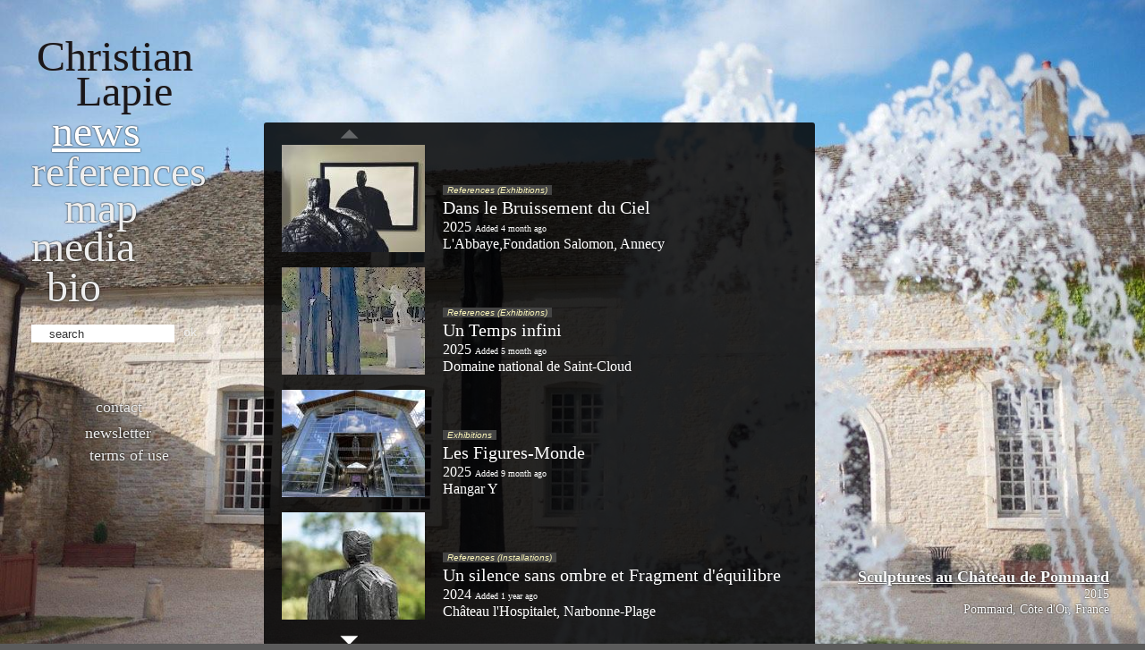

--- FILE ---
content_type: text/html; charset=UTF-8
request_url: https://christianlapie.net/news?session=a8e235082edf8e02e092e4bb790cd8ed
body_size: 10129
content:
<!doctype html>
<!--[if lt IE 7 ]> <html lang="en" class="no-js ie6"> <![endif]-->
<!--[if IE 7 ]>    <html lang="en" class="no-js ie7"> <![endif]-->
<!--[if IE 8 ]>    <html lang="en" class="no-js ie8"> <![endif]-->
<!--[if IE 9 ]>    <html lang="en" class="no-js ie9"> <![endif]-->
<!--[if (gt IE 9)|!(IE)]><!--> <html lang="en" class="no-js"> <!--<![endif]-->
<head>
	<meta charset="utf-8">
	<meta http-equiv="X-UA-Compatible" content="IE=edge,chrome=1">
	<title>News - Christian Lapie</title>
	<meta name="description" content="Christian Lapie, scultpeur. Site web officiel. Official website">
	<meta name="author" content="Christian Lapie">
	<meta name="viewport" content="width=device-width, initial-scale=1.0">

	<!-- Place favicon.ico & apple-touch-icon.png in the root of your domain and delete these references -->
	<link rel="shortcut icon" href="/favicon.ico">
	<link rel="apple-touch-icon" href="/apple-touch-icon.png">

	<link rel="stylesheet" href="/min/?f=v4/css/style.css,v4/css/supersized.core.css,v4/css/jquery.lightbox-0.5.css" />

	<script src="/v4/js/libs/modernizr-1.6.min.js"></script>
	<script src="https://ajax.googleapis.com/ajax/libs/jquery/1.5.1/jquery.min.js"></script>


			<script src="/min/?f=v4/js/libs/supersized.3.1.3.min.js"></script>
	
	<link rel="alternate" type="application/rss+xml" title="Christian Lapie" href="http://www.christianlapie.net/rss" />
	<meta name="google-site-verification" content="aNdiPK4hI9p8-WQWYMUGP4LSSY6RKArSbZzhfDLqr44" />

	<!-- Global site tag (gtag.js) - Google Analytics -->
	<script async src="https://www.googletagmanager.com/gtag/js?id=G-4DYMDB0293"></script>
	<script>
		window.dataLayer = window.dataLayer || [];
		function gtag(){dataLayer.push(arguments);}
		gtag('js', new Date());
		gtag('config', 'G-4DYMDB0293');
	</script>
</head>

<body>
	<div id="container" class="clearfix">
		<nav>
			<h1 id="christian_lapie"><a href="/news"><span id="christian">Christian</span> <span id="lapie">Lapie</span></a></h1>
			<ul>
				<li id="nav_news" class="active"><a href="/news">News</a></li>
				<li id="nav_references" class=""><a href="/references">References</a></li>
								<li id="nav_map" class=""><a href="/map">Map</a></li>
								<li id="nav_texts" class=""><a href="/media">Media</a></li>
									<li id="nav_bio" class=""><a href="/bio">bio</a></li>
				
			</ul>
			<form action="/search" method="get" accept-charset="utf-8" id="form_search">
				<p>
					<input type="text" value="search" id="recherche" title="search" name="q" /> <a href="#" id="submit_search">ok</a>
				</p>
			</form>

			<footer>
				<ul>
					<li class="contact "><a href="/contact">Contact</a></li>
					<li class="newsletter "><a href="/newsletter">Newsletter</a></li>
					<li class="copyright "><a href="/copyright">Terms of use</a></li>
									</ul>
			</footer>
		</nav>

		<script type="text/javascript">
$(document).ready(function() {	
	$.supersized({
		slideshow				: 1,
		autoplay				: 1,
		start_slide				: 1,
		slide_interval			: 5000,
		transition				: 1, 		//0-None, 1-Fade, 2-Slide Top, 3-Slide Right, 4-Slide Bottom, 5-Slide Left, 6-Carousel Right, 7-Carousel Left
		transition_speed		: 2000,
		pause_hover				: 0,
		keyboard_nav			: 1,
		performance				: 1,		//0-Normal, 1-Hybrid speed/quality, 2-Optimizes image quality, 3-Optimizes transition speed // (Only works for Firefox/IE, not Webkit)
		vertical_center			: 1,
		horizontal_center		: 1,
		navigation				: 1,
		thumbnail_navigation	: 0,
		slide_counter			: 0,
		slide_captions			: 1,
		slides					: [
{image : '/IMG/img_background/1435224334_Pommard_2.jpg?_=1768550926', title : '<h1><a href="/references/404/sculptures-au-chateau-de-pommard">Sculptures au Château de Pommard</a></h1><h2>2015</h2><h2>Pommard, Côte d\'Or, France</h2>'},
{image : '/IMG/img_background/1493890449_Aube_fond.jpg?_=1768550926', title : '<h1><a href="/references/424/des-laube">Dès l\'aube</a></h1><h2>2017</h2><h2>Château de la Guerche</h2>'},
{image : '/IMG/img_background/1684340909_Mas_de_P__erre.jpg?_=1768550926', title : '<h1><a href="/references/469/ouvrir-le-noir">Ouvrir le Noir</a></h1><h2>2016</h2><h2>Le Mas de Pierre, Saint-Paul-de-Vence, Alpes Maritimes</h2>'},
{image : '/IMG/img_background/1301535538_Fendre_les_heures.JPG?_=1768550926', title : '<h1><a href="/references/244/fendre-les-heures">Fendre les heures</a></h1><h2>2006</h2><h2>Lubéron, France</h2>'},
{image : '/IMG/img_background/1655657371_Fond___-_copie.jpg?_=1768550926', title : '<h1><a href="/references/464/les-forets-etrangeres">Les Forêts Étrangères</a></h1><h2>2022</h2><h2>Airaines, Somme, France</h2>'},
{image : '/IMG/img_background/1534344749_Le_Songe_Icare_2.jpg?_=1768550926', title : '<h1><a href="/references/433/art-basel">Art Basel</a></h1><h2>2018</h2><h2>Basel</h2>'},
{image : '/IMG/img_background/1301533546confluences_nomades.JPG?_=1768550926', title : '<h1><a href="/references/283/confluences-nomades">Confluences Nomades</a></h1><h2>2008</h2><h2>Ardèche, France</h2>'},
{image : '/IMG/img_background/1655644919_Fond_-_copie.jpg?_=1768550926', title : '<h1><a href="/references/463/entre-terre-et-ciel">Entre Terre et Ciel</a></h1><h2>2022</h2><h2>Fougères Ille et Vilaine, France</h2>'},
{image : '/IMG/img_background/1525435020_Fond_Art_New_York.jpg?_=1768550926', title : '<h1><a href="/references/429/art-new-york">Art New-York</a></h1><h2>2018</h2><h2>PIER 94, 711 12th Avenue New-York NY 10019</h2>'},
{image : '/IMG/img_background/1710086385_Fond.JPG?_=1768550926', title : '<h1><a href="/references/472/les-ombres-incertaines">les Ombres Incertaines</a></h1><h2>2024</h2><h2>Galerie RX&SLAG Paris</h2>'},
{image : '/IMG/img_background/1492415210_Est_de_la_lune_fond.jpg?_=1768550926', title : '<h1><a href="/references/423/a-lest-de-la-lune">À l\'est de la lune</a></h1><h2>2017</h2><h2>Tonnellerie de Mercurey, Côte d\'or, France</h2>'},
{image : '/IMG/img_background/1619420506_Les_Parcelles_fond_.jpg?_=1768550926', title : '<h1><a href="/references/454/les-parcelles-lumineuses">Les Parcelles Lumineuses</a></h1><h2>2021</h2><h2>Marseille Parc de Maison Blanche, Mairie des 9ème et 10ème arrondissement</h2>'},
{image : '/IMG/img_background/1435393574_Fond_St_Paul.jpg?_=1768550926', title : '<h1><a href="/references/402/saint-paul-de-vence">Saint-Paul-De-Vence</a></h1><h2>2015</h2><h2>Remparts et place de la Mairie</h2>'},
{image : '/IMG/img_background/1301534911_La_couleur_de_la_lune.jpg?_=1768550926', title : '<h1><a href="/references/309/la-couleur-de-la-lune">La Couleur de la Lune</a></h1><h2>2010</h2><h2>Illkirch Graffenstaden, Alsace, France</h2>'},
{image : '/IMG/img_background/1637342047_Fond.jpg?_=1768550926', title : '<h1><a href="/references/459/lecho-dun-souffle">L\'Écho d\'un Souffle</a></h1><h2>2021</h2><h2>Maison Guérard à Eugénie-les-Bains</h2>'},
{image : '/IMG/img_background/1301535646_Axe.jpg?_=1768550926', title : '<h1><a href="/references/160/axe-lesprit-des-lieux">Axe - L\'esprit des lieux</a></h1><h2>2002</h2><h2>Reims, Marne, France</h2>'},
{image : '/IMG/img_background/1466516432_FOND_TENEBRE.jpg?_=1768550926', title : '<h1><a href="/references/413/dans-les-tenebres">Dans les ténèbres</a></h1><h2>2016</h2><h2>Historial Jeanne d\'Arc à Rouen</h2>'},
{image : '/IMG/img_background/1635083147_Fond_commande.jpg?_=1768550926', title : '<h1><a href="/references/458/commande-publique-et-exposition-personnelle-solo-show">Commande publique et exposition personnelle / Solo Show</a></h1><h2>2021</h2><h2>Villa di Topo Florio, Buttrio, Italie</h2>'},
{image : '/IMG/img_background/1537980253_FOND.jpg?_=1768550926', title : '<h1><a href="/references/438/exposition-de-sculptures-et-dessins">Exposition de sculptures et dessins</a></h1><h2>2018</h2><h2>Centre d\'Art Contemporain Passages à Troyes</h2>'},
{image : '/IMG/img_background/1562410821_Fendre_Fond.jpg?_=1768550926', title : '<h1><a href="/references/310/fendre-la-lumiere">Fendre la lumière</a></h1><h2>2010</h2><h2>Lausanne, Suisse (Switzerland)</h2>'},
{image : '/IMG/img_background/1301535760_The-Crow__s-Nest.jpg?_=1768550926', title : '<h1><a href="/references/113/the-crows-nest">The Crow\'s Nest</a></h1><h2>2002</h2><h2>Castle Park, Blairmore, Southern Alberta, Canada</h2>'},
{image : '/IMG/img_background/1495640083_Les_reflets__fond.jpg?_=1768550926', title : '<h1><a href="/references/379/les-reflets-dinfinis">Les reflets d\'infinis</a></h1><h2>2017</h2><h2>Villiers-le-Bel, Val d\'Oise, France</h2>'},
{image : '/IMG/img_background/1390818514_Fond.jpg?_=1768550926', title : '<h1><a href="/references/383/jusqua-lombre">Jusqu\'à l\'ombre</a></h1><h2>2014</h2><h2>Fondation Clément, Le François, Martinique, France</h2>'},
{image : '/IMG/img_background/1745424065_Fond____M.jpg?_=1768550926', title : '<h1><a href="/references/378/lavant-scene">L\'Avant-Scène</a></h1><h2>2013</h2><h2>Parc des frères Recordier, Eyguières, Bouches-du-Rhône</h2>'},
{image : '/IMG/img_background/1399963044_Fond_d____cran.jpg?_=1768550926', title : '<h1><a href="/references/387/exposition-de-sculpture-parc-de-sculpture">Exposition de sculpture / Parc de sculpture</a></h1><h2>2014</h2><h2>Jardins du Château de Vullierens, Suisse</h2>'},
{image : '/IMG/img_background/1467887236_Les_heures_fond.jpg?_=1768550926', title : '<h1><a href="/references/414/les-heures-tombent">Les heures tombent</a></h1><h2>2016</h2><h2>Propriété Caillebotte, Yerres, Essonne, Île-de-France</h2>'},
{image : '/IMG/img_background/1485511578_La_permanence_des_ombres.jpg?_=1768550926', title : '<h1><a href="/references/417/la-permanence-des-ombres">La permanence des ombres</a></h1><h2>2017</h2><h2>Abbaye de Noirlac, Bruères-Allichamps, Cher, France</h2>'},
{image : '/IMG/img_background/1372156158_Les_contours_fond.jpg?_=1768550926', title : '<h1><a href="/references/380/les-contours-du-silence">Les contours du silence</a></h1><h2>2013</h2><h2>Abbaye de Noirlac, Bruères-Allichamps, Cher, France</h2>'},
{image : '/IMG/img_background/1635673241_FOND_RX.jpg?_=1768550926', title : '<h1><a href="/references/452/au-dela">Au-Delà</a></h1><h2>2021</h2><h2>Galerie RX Paris</h2>'},
{image : '/IMG/img_background/1526199849_Fond_6.jpg?_=1768550926', title : '<h1><a href="/references/430/la-lumiere-des-arbres">La lumière des arbres</a></h1><h2>2018</h2><h2>Domaine du Tournefou, Aix-Villemaur-Pâlis, Aube, France</h2>'},
{image : '/IMG/img_background/1639382594_Fond.jpg?_=1768550926', title : '<h1><a href="/references/460/sculptures-et-dessins">Sculptures et dessins</a></h1><h2>2021</h2><h2>Galerie Alice Pauli, Lausanne</h2>'},
{image : '/IMG/img_background/1508420968_Fond.jpg?_=1768550926', title : '<h1><a href="/references/426/des-metamorphes">Des Métamorphes</a></h1><h2>2017</h2><h2>Galerie Placido</h2>'},
{image : '/IMG/img_background/1301535776_Le_Clos_du_Zahn.jpg?_=1768550926', title : '<h1><a href="/references/17/le-clos-zahnacker">Le Clos Zahnacker</a></h1><h2>2002</h2><h2>Ribeauvillé, Alsace-Lorraine, France</h2>'},
{image : '/IMG/img_background/1491055543_nouveau_foind.png?_=1768550926', title : '<h1><a href="/references/422/le-point-du-jour">Le point du jour</a></h1><h2>2017</h2><h2>place du Louvre Paris 1er</h2>'},
{image : '/IMG/img_background/1447602130_Exposition__fond_.jpg?_=1768550926', title : '<h1><a href="/references/403/elevation">ELEVATION</a></h1><h2>2015</h2><h2>Galerie Hervé Lancelin, 7 rue Michel Rodange  Luxembourg</h2>'},
{image : '/IMG/img_background/1301534956_La_constellation_des_Messagers_.JPG?_=1768550926', title : '<h1><a href="/references/302/la-constellation-des-messagers">La constellation des messagers</a></h1><h2>2009</h2><h2>Reims, Marne, France</h2>'},
{image : '/IMG/img_background/Dans_l__intervalle_.jpg?_=1768550926', title : '<h1><a href="/references/315/dans-lintervalle">Dans l\'Intervalle</a></h1><h2>2011</h2><h2>Place Stalingrad, Reims et gare TGV de Bezannes, Marne, France</h2>'},
{image : '/IMG/img_background/1619421593_Fond.jpg?_=1768550926', title : '<h1><a href="/references/455/au-dessus-du-vent">Au-dessus du vent</a></h1><h2>2021</h2><h2>Musée Soulages,Rodez, Aveyron, France</h2>'},
{image : '/IMG/img_background/1621580180_fonds.JPG?_=1768550926', title : '<h1><a href="/references/457/lart-dans-la-ville">L\'art dans la ville</a></h1><h2>2021</h2><h2>Issoire</h2>'},
{image : '/IMG/img_background/1759756959_Fond_.jpg?_=1768550926', title : '<h1><a href="/references/478/dans-le-bruissement-du-ciel">Dans le Bruissement du Ciel</a></h1><h2>2025</h2><h2>L\'Abbaye,Fondation Salomon, Annecy</h2>'},
{image : '/IMG/img_background/1559804580_Fond_.jpg?_=1768550926', title : '<h1><a href="/references/443/jumieges-a-ciel-ouvert">Jumièges à ciel ouvert</a></h1><h2>2019</h2><h2>Abbaye de Jumièges, Seine-Maritime</h2>'},
{image : '/IMG/img_background/1521821549_fond.jpg?_=1768550926', title : '<h1><a href="/references/427/les-parcelles-lumineuses">Les parcelles lumineuses</a></h1><h2>2018</h2><h2>Poitiers, jardin anglais parc de Blossac et galerie Louise Michel</h2>'},
{image : '/IMG/img_background/1410425888_Dans_le_reflet_du_ciel_fond.jpg?_=1768550926', title : '<h1><a href="/references/393/dans-le-reflet-du-ciel">Dans le reflet du ciel</a></h1><h2>2014</h2><h2>Saint Palais, Pyrénées-Atlantiques, France</h2>'},
{image : '/IMG/img_background/1531387384_au-del___du_noir_Fond_1.jpg?_=1768550926', title : '<h1><a href="/references/432/au-dela-du-noir">Au-delà du noir</a></h1><h2>2018</h2><h2>Galerie Bogéna, Saint-Paul-de-Vence</h2>'},
{image : '/IMG/img_background/1481379171_fond.jpg?_=1768550926', title : '<h1><a href="/references/416/la-constellation-du-vent">La Constellation du vent</a></h1><h2>2016</h2><h2>Groupe de presse Dépêche du Midi à  Saint Jean de Védas, Montpellier</h2>'},
{image : '/IMG/img_background/1318318868_fond_1034.jpg?_=1768550926', title : '<h1><a href="/references/350/dans-le-bruissement-du-ciel">Dans le bruissement du ciel</a></h1><h2>2011</h2><h2>Groupe FREY, Bezannes, Reims, Marne, France</h2>'},
{image : '/IMG/img_background/1370949373_Melle_fond_.jpg?_=1768550926', title : '<h1><a href="/references/376/etre-humain-et-le-savoir-ensemble">Être humain et le savoir ensemble</a></h1><h2>2013</h2><h2>Melle, Deux-Sèvres, France</h2>'},
{image : '/IMG/img_background/1428071420_Ch__teau.jpg?_=1768550926', title : '<h1><a href="/references/398/la-constellation-du-fleuve">La constellation du fleuve</a></h1><h2>2015</h2><h2>Domaine de Chaumont-sur-Loire, Loire et Cher, France</h2>'},
{image : '/IMG/img_background/1431871259_Fond_ref.jpg?_=1768550926', title : '<h1><a href="/references/400/skulpturen">Skulpturen</a></h1><h2>2015</h2><h2>Galerie im kies, Altach, Autriche</h2>'},
{image : '/IMG/img_background/1619338931_Le_souffle_Fond.jpg?_=1768550926', title : '<h1><a href="/references/451/la-foret-des-autres">La forêt des Autres</a></h1><h2>2021</h2><h2>Château de Campagne , 24260, Campagne, Dordogne, France</h2>'},
{image : '/IMG/img_background/1434093248_Constellation_du_vent_.jpg?_=1768550926', title : '<h1><a href="/references/392/la-constellation-du-vent">La constellation du vent</a></h1><h2>2015</h2><h2>Château de La-Celle-Saint-Cloud, Yvelines, France</h2>'},
{image : '/IMG/img_background/1301535497_Suturer-le-tissus-.jpg?_=1768550926', title : '<h1><a href="/references/267/suturer-le-tissus-sensible-de-la-ville">Suturer le tissus sensible de la Ville</a></h1><h2>2007</h2><h2>Bruges, Belgique (Belgium)</h2>'},
{image : '/IMG/img_background/De_part_et_d__autre.jpg?_=1768550926', title : '<h1><a href="/references/314/de-part-et-dautres">De part et d\'autre(s)</a></h1><h2>2010</h2><h2>Donjon de Jouy, Sancoins, Cher, France</h2>'},
{image : '/IMG/img_background/1301534933_Comme_une_cosmogonie_.jpg?_=1768550926', title : '<h1><a href="/references/308/comme-une-cosmogonie">Comme une cosmogonie</a></h1><h2>2010</h2><h2>Thonon-les-Bains, France</h2>'},
{image : '/IMG/img_background/1548690702_Fond_-_copie.jpg?_=1768550926', title : '<h1><a href="/references/439/44-sculptures-et-dessins">4+4 Sculptures et dessins</a></h1><h2>2019</h2><h2>Galerie RX,  16 rue des quatre fils 75003 Paris</h2>'},
{image : '/IMG/img_background/1537961096_Fond__1_.jpg?_=1768550926', title : '<h1><a href="/references/437/la-sideration-des-etoiles">La sidération des étoiles</a></h1><h2>2018</h2><h2>Fismes , Marne, France</h2>'},
{image : '/IMG/img_background/1301534886_Sous_la_lumi__re___.JPG?_=1768550926', title : '<h1><a href="/references/311/sous-la-lumiere">Sous la lumière</a></h1><h2>2010</h2><h2>Sologne, France</h2>'},
{image : '/IMG/img_background/1571400819_Fond.jpg?_=1768550926', title : '<h1><a href="/references/446/le-temple-des-collines">Le Temple des collines</a></h1><h2>2019</h2><h2>Jouques 13490</h2>'},
{image : '/IMG/img_background/1464610338_Ocean_Fond.jpg?_=1768550926', title : '<h1><a href="/references/412/dans-locean-des-reves">Dans l\'océan des rêves</a></h1><h2>2016</h2><h2>Seychelles île de Mahé</h2>'},
{image : '/IMG/img_background/1559289312_Fond.jpg?_=1768550926', title : '<h1><a href="/references/441/les-secrets-de-larbre-une-renaissance">Les secrets de l\'arbre, une Renaissance</a></h1><h2>2019</h2><h2>Villa Arese-Lucini, Italie</h2>'},
{image : '/IMG/img_background/1301535629_Le_silence_dse_lauzes.JPG?_=1768550926', title : '<h1><a href="/references/181/le-silence-des-lauzes">Le silence des Lauzes</a></h1><h2>2003</h2><h2>St. Mélany, Ardèche, France</h2>'},
{image : '/IMG/img_background/1384961029_L____corce_et_le_noyaux_fond.jpg?_=1768550926', title : '<h1><a href="/references/382/la-constellation-du-vent-pour-le-film-totems">La constellation du vent pour le film TOTEMS</a></h1><h2>2014</h2><h2>Champagne-Ardenne</h2>'},
{image : '/IMG/img_background/1301535012_Constelaltion_de_la_douleur.jpg?_=1768550926', title : '<h1><a href="/references/270/constellation-de-la-douleur">Constellation de la douleur</a></h1><h2>2007</h2><h2>Oulches-la-Vallée-Foulon, Aisne, France</h2>'},
{image : '/IMG/img_background/1711728217_Esquisse_Fond_-_copie_2.jpg?_=1768550926', title : '<h1><a href="/references/473/les-premieres-etoiles">Les Premières Étoiles</a></h1><h2>2024</h2><h2>Sainte-Adresse, Seine-Maritime</h2>'},
{image : '/IMG/img_background/1301534989___Au_bord_du_vide___.JPG?_=1768550926', title : '<h1><a href="/references/281/au-bord-du-vide">Au bord du vide</a></h1><h2>2008</h2><h2>Le Château d\'Olonne, Vendée, France</h2>'},
{image : '/IMG/img_background/1476954788_La_lumi__re_des_arbres_fond.jpg?_=1768550926', title : '<h1><a href="/references/415/la-lumiere-des-arbres">La lumière des arbres</a></h1><h2>2016</h2><h2>Saint-Léger-du-Bourg-Denis, Seine Maritime, France</h2>'},
{image : '/IMG/img_background/1608731402_C_par_le_ciel_fond.jpg?_=1768550926', title : '<h1><a href="/references/449/lobscurite-des-origines">L\'obscurité des origines</a></h1><h2>2020</h2><h2>Galerie RX Paris / New York</h2>'},
{image : '/IMG/img_background/1619339048_Fond.jpg?_=1768550926', title : '<h1><a href="/references/453/la-foret-des-autres">La forêt des Autres</a></h1><h2>2021</h2><h2>Jardins du Manoir d\'Eyrignac, 24590 Sallignac-Eyvigues, Dordogne, France</h2>'},
{image : '/IMG/img_background/Les_secrets_d__un_temps_immense.jpg?_=1768550926', title : '<h1><a href="/references/318/les-secrets-dun-temps-immense">Les secrets d\'un temps immense</a></h1><h2>2010</h2><h2>Varsovie, Blonie, Pologne (Poland)</h2>'},
{image : '/IMG/img_background/1595668364_Fond.jpg?_=1768550926', title : '<h1><a href="/references/447/le-reflet-du-vent">Le reflet du vent</a></h1><h2>2020</h2><h2>San-Climente Minorque</h2>'},
{image : '/IMG/img_background/1301535602_In_the_Path.jpg?_=1768550926', title : '<h1><a href="/references/233/in-the-path-of-the-sun-and-the-moon">In the Path of the Sun and the Moon</a></h1><h2>2005</h2><h2>Jaipur, Rajasthan, Inde, India</h2>'},
{image : '/IMG/img_background/1537341387_Fond_2.jpg?_=1768550926', title : '<h1><a href="/references/436/le-songe-dicare">Le songe d\'Icare</a></h1><h2>2018</h2><h2>Galerie Mimmo Scognamiglio Arte Contemporanea, Milano</h2>'},
{image : '/IMG/img_background/1301535559_Le_pupitre_des___toiles.JPG?_=1768550926', title : '<h1><a href="/references/242/le-pupitre-des-etoiles">Le pupitre des étoiles</a></h1><h2>2006</h2><h2>Parc de Sceaux, Hauts-de-Seine, France</h2>'},
{image : '/IMG/img_background/1556985888_Image_de_fond_Rodez_-_copie.jpg?_=1768550926', title : '<h1><a href="/references/440/le-souffle-du-temps">Le Souffle du temps</a></h1><h2>2019</h2><h2>Musées Soulages, Fenaille, Denys-Puech à Rodez</h2>'},
{image : '/IMG/img_background/1301535519_La_nuit_recule.jpg?_=1768550926', title : '<h1><a href="/references/265/la-nuit-recule">La nuit recule</a></h1><h2>2007</h2><h2>Alex, Haute-Savoie, France</h2>'},
{image : '/IMG/img_background/1646843560_Fond_Temps___.jpg?_=1768550926', title : '<h1><a href="/references/461/lespace-temps">L\'Espace-Temps</a></h1><h2>2022</h2><h2>Église Saint-Eustache Paris</h2>'},
{image : '/IMG/img_background/1337159949_image_de_fond.jpg?_=1768550926', title : '<h1><a href="/references/355/au-crepuscule">Au crépuscule</a></h1><h2>2012</h2><h2>Château d\'Arsac, Arsac, Gironde, France</h2>'},
{image : '/IMG/img_background/1301535813_Fort_61_bis.jpg?_=1768550926', title : '<h1><a href="/references/11/fort-61">Fort 61</a></h1><h2>2000</h2><h2>Japon (Japan)</h2>'},
{image : '/IMG/img_background/1490177842_Fond.jpg?_=1768550926', title : '<h1><a href="/references/421/le-genie-est-un-arbre">Le génie est un arbre</a></h1><h2>2017</h2><h2>Galerie Alice Pauli, Lausanne, Suisse</h2>'},
{image : '/IMG/img_background/1732008665_Fond__-_copie.jpg?_=1768550926', title : '<h1><a href="/references/475/un-silence-sans-ombre-et-fragment-dequilibre">Un silence sans ombre et Fragment d\'équilibre</a></h1><h2>2024</h2><h2>Château l\'Hospitalet, Narbonne-Plage</h2>'},
{image : '/IMG/img_background/1307109920_Metz.jpg?_=1768550926', title : '<h1><a href="/references/343/le-bruissement-du-ciel">Le bruissement du ciel</a></h1><h2>2011</h2><h2>Metz, Moselle, France</h2>'},
{image : '/IMG/img_background/1301535789_Djaoul__rou.jpg?_=1768550926', title : '<h1><a href="/references/16/djaoulerou">Djaoulérou</a></h1><h2>2001</h2><h2>Ngaoundéré, Adamaoua, Cameroun (Cameroon)</h2>'},
{image : '/IMG/img_background/1688033265_FOND__.jpg?_=1768550926', title : '<h1><a href="/references/470/monaco-sculptures-2023">Monaco Sculptures 2023</a></h1><h2>2023</h2><h2>Monaco, Jardins de la Petite Afrique</h2>'},
{image : '/IMG/img_background/1367671253_L__infini_suspendu_43_-_Version_2.jpg?_=1768550926', title : '<h1><a href="/references/375/linfini-suspendu">L\'Infini suspendu</a></h1><h2>2013</h2><h2>Eymoutiers, Haute-Vienne, France</h2>'},
{image : '/IMG/img_background/1682931798_Fond.jpg?_=1768550926', title : '<h1><a href="/references/467/lespace-temps">L\'Espace-Temps</a></h1><h2>2023</h2><h2>Valle de Bravo, Mexique</h2>'},
{image : '/IMG/img_background/1489831871_Fond_Source.jpg?_=1768550926', title : '<h1><a href="/references/418/source-de-lumiere">Source de lumière</a></h1><h2>2017</h2><h2>Société Lustral siège social Reims</h2>'},
{image : '/IMG/img_background/1701506748_Domaine_de_Panery.jpg?_=1768550926', title : '<h1><a href="/references/471/lordre-du-monde">L\'Ordre du Monde</a></h1><h2>2023</h2><h2>Domaine de Panéry, Pouzilhac, Gard</h2>'},
{image : '/IMG/img_background/1526886457_Fond____.jpg?_=1768550926', title : '<h1><a href="/references/431/sculptures-monumentales">Sculptures Monumentales</a></h1><h2>2018</h2><h2>Parc du Château de Courcelles et parvis de l\'hôtel de Ville, Montigny-Les-Metz</h2>'},
{image : '/IMG/img_background/1596871923_Un_arbre_Fond_.jpg?_=1768550926', title : '<h1><a href="/references/448/un-arbre-dans-le-temps">Un arbre dans le temps</a></h1><h2>2020</h2><h2>Manoir de la Queurie, Basse Normandie, France</h2>'},
{image : '/IMG/img_background/1390836687_fond.jpg?_=1768550926', title : '<h1><a href="/references/384/le-surgissement-des-ombres">Le surgissement des ombres</a></h1><h2>2014</h2><h2>Domaine de Groenenberg, Château de Gaasbeek, Belgique</h2>'},
{image : '/IMG/img_background/1498730163_Fond_Chartreuse.jpg?_=1768550926', title : '<h1><a href="/references/425/la-nuit-recule">La nuit recule</a></h1><h2>2017</h2><h2>Chartreuse de Mélan, Taninges, Haute-Savoie, France</h2>'},
{image : '/IMG/img_background/1757402927_pertspective_.jpg?_=1768550926', title : '<h1><a href="/references/477/un-temps-infini">Un Temps infini</a></h1><h2>2025</h2><h2>Domaine national de Saint-Cloud</h2>'},
{image : '/IMG/img_background/1655968023_Fond_jazz.jpg?_=1768550926', title : '<h1><a href="/references/465/lune-et-lautre">L\'Une et L\'Autre</a></h1><h2>2022</h2><h2>Montigny-lès-Metz</h2>'}
]		})
	});
	</script>


	<!--Slide captions --> 
	<div id="slidecaption"></div>

	<div id="main" class="news listing jcarousel-skin-news">
		<ul id="carrousel" class="vertical">
							<li>
									<div class="photo"><a href="/references/478/dans-le-bruissement-du-ciel"><img src="/IMG/arton478.jpg" alt="" /></a></div>
				<div class="oeuvre">
					<p>
													<span class="reference">References (Exhibitions)</span>
												<br />
						<a href="/references/478/dans-le-bruissement-du-ciel">Dans le Bruissement du Ciel</a>
						<br />2025 <small>Added 4 month ago</small>
						<br />L'Abbaye,Fondation Salomon, Annecy						</p>
					</div>
				</li>
							<li>
									<div class="photo"><a href="/references/477/un-temps-infini"><img src="/IMG/arton477.jpg" alt="" /></a></div>
				<div class="oeuvre">
					<p>
													<span class="reference">References (Exhibitions)</span>
												<br />
						<a href="/references/477/un-temps-infini">Un Temps infini</a>
						<br />2025 <small>Added 5 month ago</small>
						<br />Domaine national de Saint-Cloud						</p>
					</div>
				</li>
							<li>
									<div class="photo"><a href="/oeuvres/476/les-figures-monde"><img src="/IMG/arton476.jpg" alt="" /></a></div>
				<div class="oeuvre">
					<p>
													<span class="reference">Exhibitions</span>
												<br />
						<a href="/oeuvres/476/les-figures-monde">Les Figures-Monde</a>
						<br />2025 <small>Added 9 month ago</small>
						<br />Hangar Y						</p>
					</div>
				</li>
							<li>
									<div class="photo"><a href="/references/475/un-silence-sans-ombre-et-fragment-dequilibre"><img src="/IMG/arton475.jpg" alt="" /></a></div>
				<div class="oeuvre">
					<p>
													<span class="reference">References (Installations)</span>
												<br />
						<a href="/references/475/un-silence-sans-ombre-et-fragment-dequilibre">Un silence sans ombre et Fragment d'équilibre</a>
						<br />2024 <small>Added 1 year ago</small>
						<br />Château l'Hospitalet, Narbonne-Plage						</p>
					</div>
				</li>
							<li>
									<div class="photo"><a href="/references/474/la-constellation-dorion"><img src="/IMG/arton474.jpg" alt="" /></a></div>
				<div class="oeuvre">
					<p>
													<span class="reference">References (Exhibitions)</span>
												<br />
						<a href="/references/474/la-constellation-dorion">La Constellation d'Orion</a>
						<br />2024 <small>Added 2 years ago</small>
						<br />Château l'Hospitalet, Narbonne-Plage						</p>
					</div>
				</li>
							<li>
									<div class="photo"><a href="/references/473/les-premieres-etoiles"><img src="/IMG/arton473.jpg" alt="" /></a></div>
				<div class="oeuvre">
					<p>
													<span class="reference">References (Installations)</span>
												<br />
						<a href="/references/473/les-premieres-etoiles">Les Premières Étoiles</a>
						<br />2024 <small>Added 2 years ago</small>
						<br />Sainte-Adresse, Seine-Maritime						</p>
					</div>
				</li>
							<li>
									<div class="photo"><a href="/references/472/les-ombres-incertaines"><img src="/IMG/arton472.jpg" alt="" /></a></div>
				<div class="oeuvre">
					<p>
													<span class="reference">References (Exhibitions)</span>
												<br />
						<a href="/references/472/les-ombres-incertaines">les Ombres Incertaines</a>
						<br />2024 <small>Added 2 years ago</small>
						<br />Galerie RX&SLAG Paris						</p>
					</div>
				</li>
							<li>
									<div class="photo"><a href="/references/471/lordre-du-monde"><img src="/IMG/arton471.jpg" alt="" /></a></div>
				<div class="oeuvre">
					<p>
													<span class="reference">References (Installations)</span>
												<br />
						<a href="/references/471/lordre-du-monde">L'Ordre du Monde</a>
						<br />2023 <small>Added 2 years ago</small>
						<br />Domaine de Panéry, Pouzilhac, Gard						</p>
					</div>
				</li>
							<li>
									<div class="photo"><a href="/references/470/monaco-sculptures-2023"><img src="/IMG/arton470.jpg" alt="" /></a></div>
				<div class="oeuvre">
					<p>
													<span class="reference">References (Exhibitions)</span>
												<br />
						<a href="/references/470/monaco-sculptures-2023">Monaco Sculptures 2023</a>
						<br />2023 <small>Added 3 years ago</small>
						<br />Monaco, Jardins de la Petite Afrique						</p>
					</div>
				</li>
							<li>
									<div class="photo"><a href="/references/468/prieure-dairaines"><img src="/IMG/arton468.jpg" alt="" /></a></div>
				<div class="oeuvre">
					<p>
													<span class="reference">References (Exhibitions)</span>
												<br />
						<a href="/references/468/prieure-dairaines">Prieuré d'Airaines</a>
						<br />2023 <small>Added 3 years ago</small>
						<br />rue du Prieuré, Airaines, Somme						</p>
					</div>
				</li>
							<li>
									<div class="photo"><a href="/oeuvres/466/sculptures-et-dessins"><img src="/IMG/arton466.jpg" alt="" /></a></div>
				<div class="oeuvre">
					<p>
													<span class="reference">Exhibitions</span>
												<br />
						<a href="/oeuvres/466/sculptures-et-dessins">SCULPTURES  et DESSINS</a>
						<br />2023 <small>Added 3 years ago</small>
						<br />Domaine de Chaumont-sur-Loire Centre d'Arts et de Nature						</p>
					</div>
				</li>
							<li>
									<div class="photo"><a href="/references/467/lespace-temps"><img src="/IMG/arton467.jpg" alt="" /></a></div>
				<div class="oeuvre">
					<p>
													<span class="reference">References (Installations)</span>
												<br />
						<a href="/references/467/lespace-temps">L'Espace-Temps</a>
						<br />2023 <small>Added 3 years ago</small>
						<br />Valle de Bravo, Mexique						</p>
					</div>
				</li>
							<li>
									<div class="photo"><a href="/references/465/lune-et-lautre"><img src="/IMG/arton465.jpg" alt="" /></a></div>
				<div class="oeuvre">
					<p>
													<span class="reference">References (Installations)</span>
												<br />
						<a href="/references/465/lune-et-lautre">L'Une et L'Autre</a>
						<br />2022 <small>Added 4 years ago</small>
						<br />Montigny-lès-Metz						</p>
					</div>
				</li>
							<li>
									<div class="photo"><a href="/references/464/les-forets-etrangeres"><img src="/IMG/arton464.jpg" alt="" /></a></div>
				<div class="oeuvre">
					<p>
													<span class="reference">References (Installations)</span>
												<br />
						<a href="/references/464/les-forets-etrangeres">Les Forêts Étrangères</a>
						<br />2022 <small>Added 4 years ago</small>
						<br />Airaines, Somme, France						</p>
					</div>
				</li>
							<li>
									<div class="photo"><a href="/references/463/entre-terre-et-ciel"><img src="/IMG/arton463.jpg" alt="" /></a></div>
				<div class="oeuvre">
					<p>
													<span class="reference">References (Exhibitions)</span>
												<br />
						<a href="/references/463/entre-terre-et-ciel">Entre Terre et Ciel</a>
						<br />2022 <small>Added 4 years ago</small>
						<br />Fougères Ille et Vilaine, France						</p>
					</div>
				</li>
							<li>
									<div class="photo"><a href="/references/461/lespace-temps"><img src="/IMG/arton461.jpg" alt="" /></a></div>
				<div class="oeuvre">
					<p>
													<span class="reference">References (Exhibitions)</span>
												<br />
						<a href="/references/461/lespace-temps">L'Espace-Temps</a>
						<br />2022 <small>Added 4 years ago</small>
						<br />Église Saint-Eustache Paris						</p>
					</div>
				</li>
							<li>
									<div class="photo"><a href="/references/460/sculptures-et-dessins"><img src="/IMG/arton460.jpg" alt="" /></a></div>
				<div class="oeuvre">
					<p>
													<span class="reference">References (Exhibitions)</span>
												<br />
						<a href="/references/460/sculptures-et-dessins">Sculptures et dessins</a>
						<br />2021 <small>Added 4 years ago</small>
						<br />Galerie Alice Pauli, Lausanne						</p>
					</div>
				</li>
							<li>
									<div class="photo"><a href="/references/459/lecho-dun-souffle"><img src="/IMG/arton459.jpg" alt="" /></a></div>
				<div class="oeuvre">
					<p>
													<span class="reference">References (Installations)</span>
												<br />
						<a href="/references/459/lecho-dun-souffle">L'Écho d'un Souffle</a>
						<br />2021 <small>Added 4 years ago</small>
						<br />Maison Guérard à Eugénie-les-Bains						</p>
					</div>
				</li>
							<li>
									<div class="photo"><a href="/references/458/commande-publique-et-exposition-personnelle-solo-show"><img src="/IMG/arton458.jpg" alt="" /></a></div>
				<div class="oeuvre">
					<p>
													<span class="reference">References (Installations)</span>
												<br />
						<a href="/references/458/commande-publique-et-exposition-personnelle-solo-show">Commande publique et exposition personnelle / Solo Show</a>
						<br />2021 <small>Added 5 years ago</small>
						<br />Villa di Topo Florio, Buttrio, Italie						</p>
					</div>
				</li>
							<li>
									<div class="photo"><a href="/references/452/au-dela"><img src="/IMG/arton452.jpg" alt="" /></a></div>
				<div class="oeuvre">
					<p>
													<span class="reference">References (Exhibitions)</span>
												<br />
						<a href="/references/452/au-dela">Au-Delà</a>
						<br />2021 <small>Added 5 years ago</small>
						<br />Galerie RX Paris						</p>
					</div>
				</li>
							<li>
									<div class="photo"><a href="/references/457/lart-dans-la-ville"><img src="/IMG/arton457.jpg" alt="" /></a></div>
				<div class="oeuvre">
					<p>
													<span class="reference">References (Exhibitions)</span>
												<br />
						<a href="/references/457/lart-dans-la-ville">L'art dans la ville</a>
						<br />2021 <small>Added 5 years ago</small>
						<br />Issoire						</p>
					</div>
				</li>
							<li>
									<div class="photo"><a href="/references/454/les-parcelles-lumineuses"><img src="/IMG/arton454.jpg" alt="" /></a></div>
				<div class="oeuvre">
					<p>
													<span class="reference">References (Exhibitions)</span>
												<br />
						<a href="/references/454/les-parcelles-lumineuses">Les Parcelles Lumineuses</a>
						<br />2021 <small>Added 5 years ago</small>
						<br />Marseille Parc de Maison Blanche, Mairie des 9ème et 10ème arrondissement						</p>
					</div>
				</li>
							<li>
									<div class="photo"><a href="/references/451/la-foret-des-autres"><img src="/IMG/arton451.jpg" alt="" /></a></div>
				<div class="oeuvre">
					<p>
													<span class="reference">References (Exhibitions)</span>
												<br />
						<a href="/references/451/la-foret-des-autres">La forêt des Autres</a>
						<br />2021 <small>Added 5 years ago</small>
						<br />Château de Campagne , 24260, Campagne, Dordogne, France						</p>
					</div>
				</li>
							<li>
									<div class="photo"><a href="/references/453/la-foret-des-autres"><img src="/IMG/arton453.jpg" alt="" /></a></div>
				<div class="oeuvre">
					<p>
													<span class="reference">References (Exhibitions)</span>
												<br />
						<a href="/references/453/la-foret-des-autres">La forêt des Autres</a>
						<br />2021 <small>Added 5 years ago</small>
						<br />Jardins du Manoir d'Eyrignac, 24590 Sallignac-Eyvigues, Dordogne, France						</p>
					</div>
				</li>
							<li>
									<div class="photo"><a href="/references/455/au-dessus-du-vent"><img src="/IMG/arton455.jpg" alt="" /></a></div>
				<div class="oeuvre">
					<p>
													<span class="reference">References (Installations)</span>
												<br />
						<a href="/references/455/au-dessus-du-vent">Au-dessus du vent</a>
						<br />2021 <small>Added 5 years ago</small>
						<br />Musée Soulages,Rodez, Aveyron, France						</p>
					</div>
				</li>
							<li>
									<div class="photo"><a href="/references/449/lobscurite-des-origines"><img src="/IMG/arton449.jpg" alt="" /></a></div>
				<div class="oeuvre">
					<p>
													<span class="reference">References (Exhibitions)</span>
												<br />
						<a href="/references/449/lobscurite-des-origines">L'obscurité des origines</a>
						<br />2020 <small>Added 6 years ago</small>
						<br />Galerie RX Paris / New York						</p>
					</div>
				</li>
							<li>
									<div class="photo"><a href="/references/448/un-arbre-dans-le-temps"><img src="/IMG/arton448.jpg" alt="" /></a></div>
				<div class="oeuvre">
					<p>
													<span class="reference">References (Installations)</span>
												<br />
						<a href="/references/448/un-arbre-dans-le-temps">Un arbre dans le temps</a>
						<br />2020 <small>Added 6 years ago</small>
						<br />Manoir de la Queurie, Basse Normandie, France						</p>
					</div>
				</li>
							<li>
									<div class="photo"><a href="/references/447/le-reflet-du-vent"><img src="/IMG/arton447.jpg" alt="" /></a></div>
				<div class="oeuvre">
					<p>
													<span class="reference">References (Installations)</span>
												<br />
						<a href="/references/447/le-reflet-du-vent">Le reflet du vent</a>
						<br />2020 <small>Added 6 years ago</small>
						<br />San-Climente Minorque						</p>
					</div>
				</li>
							<li>
									<div class="photo"><a href="/references/446/le-temple-des-collines"><img src="/IMG/arton446.jpg" alt="" /></a></div>
				<div class="oeuvre">
					<p>
													<span class="reference">References (Installations)</span>
												<br />
						<a href="/references/446/le-temple-des-collines">Le Temple des collines</a>
						<br />2019 <small>Added 7 years ago</small>
						<br />Jouques 13490						</p>
					</div>
				</li>
							<li>
									<div class="photo"><a href="/oeuvres/442/art-basel-2019-galerie-alice-pauli"><img src="/IMG/arton442.jpg" alt="" /></a></div>
				<div class="oeuvre">
					<p>
													<span class="reference">Exhibitions</span>
												<br />
						<a href="/oeuvres/442/art-basel-2019-galerie-alice-pauli">Art Basel 2019 / Galerie Alice Pauli</a>
						<br />2019 <small>Added 7 years ago</small>
						<br />Bâle						</p>
					</div>
				</li>
							<li>
									<div class="photo"><a href="/references/441/les-secrets-de-larbre-une-renaissance"><img src="/IMG/arton441.jpg" alt="" /></a></div>
				<div class="oeuvre">
					<p>
													<span class="reference">References (Installations)</span>
												<br />
						<a href="/references/441/les-secrets-de-larbre-une-renaissance">Les secrets de l'arbre, une Renaissance</a>
						<br />2019 <small>Added 7 years ago</small>
						<br />Villa Arese-Lucini, Italie						</p>
					</div>
				</li>
							<li>
									<div class="photo"><a href="/references/443/jumieges-a-ciel-ouvert"><img src="/IMG/arton443.jpg" alt="" /></a></div>
				<div class="oeuvre">
					<p>
													<span class="reference">References (Exhibitions)</span>
												<br />
						<a href="/references/443/jumieges-a-ciel-ouvert">Jumièges à ciel ouvert</a>
						<br />2019 <small>Added 7 years ago</small>
						<br />Abbaye de Jumièges, Seine-Maritime						</p>
					</div>
				</li>
							<li>
									<div class="photo"><a href="/references/440/le-souffle-du-temps"><img src="/IMG/arton440.jpg" alt="" /></a></div>
				<div class="oeuvre">
					<p>
													<span class="reference">References (Exhibitions)</span>
												<br />
						<a href="/references/440/le-souffle-du-temps">Le Souffle du temps</a>
						<br />2019 <small>Added 7 years ago</small>
						<br />Musées Soulages, Fenaille, Denys-Puech à Rodez						</p>
					</div>
				</li>
							<li>
									<div class="photo"><a href="/references/439/44-sculptures-et-dessins"><img src="/IMG/arton439.jpg" alt="" /></a></div>
				<div class="oeuvre">
					<p>
													<span class="reference">References (Exhibitions)</span>
												<br />
						<a href="/references/439/44-sculptures-et-dessins">4+4 Sculptures et dessins</a>
						<br />2019 <small>Added 8 years ago</small>
						<br />Galerie RX,  16 rue des quatre fils 75003 Paris						</p>
					</div>
				</li>
							<li>
									<div class="photo"><a href="/references/438/exposition-de-sculptures-et-dessins"><img src="/IMG/arton438.jpg" alt="" /></a></div>
				<div class="oeuvre">
					<p>
													<span class="reference">References (Exhibitions)</span>
												<br />
						<a href="/references/438/exposition-de-sculptures-et-dessins">Exposition de sculptures et dessins</a>
						<br />2018 <small>Added 8 years ago</small>
						<br />Centre d'Art Contemporain Passages à Troyes						</p>
					</div>
				</li>
							<li>
									<div class="photo"><a href="/references/437/la-sideration-des-etoiles"><img src="/IMG/arton437.jpg" alt="" /></a></div>
				<div class="oeuvre">
					<p>
													<span class="reference">References (Installations)</span>
												<br />
						<a href="/references/437/la-sideration-des-etoiles">La sidération des étoiles</a>
						<br />2018 <small>Added 8 years ago</small>
						<br />Fismes , Marne, France						</p>
					</div>
				</li>
							<li>
									<div class="photo"><a href="/references/436/le-songe-dicare"><img src="/IMG/arton436.jpg" alt="" /></a></div>
				<div class="oeuvre">
					<p>
													<span class="reference">References (Exhibitions)</span>
												<br />
						<a href="/references/436/le-songe-dicare">Le songe d'Icare</a>
						<br />2018 <small>Added 8 years ago</small>
						<br />Galerie Mimmo Scognamiglio Arte Contemporanea, Milano						</p>
					</div>
				</li>
							<li>
									<div class="photo"><a href="/references/432/au-dela-du-noir"><img src="/IMG/arton432.jpg" alt="" /></a></div>
				<div class="oeuvre">
					<p>
													<span class="reference">References (Exhibitions)</span>
												<br />
						<a href="/references/432/au-dela-du-noir">Au-delà du noir</a>
						<br />2018 <small>Added 8 years ago</small>
						<br />Galerie Bogéna, Saint-Paul-de-Vence						</p>
					</div>
				</li>
							<li>
									<div class="photo"><a href="/references/433/art-basel"><img src="/IMG/arton433.jpg" alt="" /></a></div>
				<div class="oeuvre">
					<p>
													<span class="reference">References (Exhibitions)</span>
												<br />
						<a href="/references/433/art-basel">Art Basel</a>
						<br />2018 <small>Added 8 years ago</small>
						<br />Basel						</p>
					</div>
				</li>
							<li>
									<div class="photo"><a href="/references/431/sculptures-monumentales"><img src="/IMG/arton431.jpg" alt="" /></a></div>
				<div class="oeuvre">
					<p>
													<span class="reference">References (Exhibitions)</span>
												<br />
						<a href="/references/431/sculptures-monumentales">Sculptures Monumentales</a>
						<br />2018 <small>Added 8 years ago</small>
						<br />Parc du Château de Courcelles et parvis de l'hôtel de Ville, Montigny-Les-Metz						</p>
					</div>
				</li>
					</ul>
	</div>
	</div>
	<!-- END #container -->

	<script src="/min/?f=v4/js/libs/jquery.jcarousel.min.js,v4/js/libs/jquery.lightbox-0.5.pack.js,v4/js/script.js"></script>


	<!--[if lt IE 7 ]>
		<script src="/v4/js/libs/dd_belatedpng.js"></script>
		<script> DD_belatedPNG.fix('img, .png_bg'); //fix any <img> or .png_bg background-images </script>
	<![endif]-->

	<script>
		/*
	var _gaq = [['_setAccount', 'UA-22359487-1'], ['_trackPageview']];
	(function(d, t) {
		var g = d.createElement(t),
		s = d.getElementsByTagName(t)[0];
		g.async = true;
		g.src = ('https:' == location.protocol ? 'https://ssl' : 'http://www') + '.google-analytics.com/ga.js';
		s.parentNode.insertBefore(g, s);
		})(document, 'script');
		*/
	</script>
<!-- ovh -->
</body>
</html>

--- FILE ---
content_type: text/css; charset=utf-8
request_url: https://christianlapie.net/min/?f=v4/css/style.css,v4/css/supersized.core.css,v4/css/jquery.lightbox-0.5.css
body_size: 4995
content:
html,body,div,span,object,iframe,h1,h2,h3,h4,h5,h6,p,blockquote,pre,abbr,address,cite,code,del,dfn,em,img,ins,kbd,q,samp,small,strong,sub,sup,var,b,i,dl,dt,dd,ol,ul,li,fieldset,form,label,legend,table,caption,tbody,tfoot,thead,tr,th,td,article,aside,canvas,details,figcaption,figure,footer,header,hgroup,menu,nav,section,summary,time,mark,audio,video{margin:0;padding:0;border:0;outline:0;font-size:100%;vertical-align:baseline;background:transparent}article,aside,details,figcaption,figure,footer,header,hgroup,menu,nav,section{display:block}nav
ul{list-style:none}blockquote,q{quotes:none}blockquote:before,blockquote:after,q:before,q:after{content:'';content:none}a{margin:0;padding:0;font-size:100%;vertical-align:baseline;background:transparent}ins{background-color:#ff9;color:#000;text-decoration:none}mark{background-color:#ff9;color:#000;font-style:italic;font-weight:bold}del{text-decoration:line-through}abbr[title],dfn[title]{border-bottom:1px dotted;cursor:help}table{border-collapse:collapse;border-spacing:0}hr{display:block;height:1px;border:0;border-top:1px solid #ccc;margin:1em
0;padding:0}input,select{vertical-align:middle}body{font:13px/1.231 sans-serif;*font-size:small}select,input,textarea,button{font:99% sans-serif}pre,code,kbd,samp{font-family:monospace,sans-serif}*{outline:none}body,select,input,textarea{color:#444}h1,h2,h3,h4,h5,h6{font-weight:bold}html{overflow-y:scroll}a:hover,a:active{outline:none}ul,ol{margin-left:1.8em}ol{list-style-type:decimal}nav ul, nav
li{margin:0}small{font-size:85%}strong,th{font-weight:bold}td, td
img{vertical-align:top}sub{vertical-align:sub;font-size:smaller}sup{vertical-align:super;font-size:smaller}pre{padding:15px;white-space:pre;white-space:pre-wrap;white-space:pre-line;word-wrap:break-word}textarea{overflow:auto}.ie6 legend, .ie7
legend{margin-left: -7px}input[type="radio"]{vertical-align:text-bottom}input[type="checkbox"]{vertical-align:bottom}.ie7 input[type="checkbox"]{vertical-align:baseline}.ie6
input{vertical-align:text-bottom}label,input[type=button],input[type=submit],button{cursor:pointer}button,input,select,textarea{margin:0}input:valid,textarea:valid{}input:invalid,textarea:invalid{border-radius:1px;-moz-box-shadow:0px 0px 5px red;-webkit-box-shadow:0px 0px 5px red;box-shadow:0px 0px 5px red}.no-boxshadow input:invalid,
.no-boxshadow textarea:invalid{background-color:#f0dddd}::-moz-selection{text-shadow:none}::selection{text-shadow:none}a:link{-webkit-tap-highlight-color:#FF5E99}button{width:auto;overflow:visible}.ie7
img{-ms-interpolation-mode:bicubic}.ir{display:block;text-indent: -999em;overflow:hidden;background-repeat:no-repeat;text-align:left;direction:ltr}.hidden{display:none;visibility:hidden}.visuallyhidden{position:absolute !important;clip:rect(1px 1px 1px 1px);clip:rect(1px,1px,1px,1px)}.invisible{visibility:hidden}.clearfix:before,.clearfix:after{content:"\0020";display:block;height:0;visibility:hidden}.clearfix:after{clear:both}.clearfix{zoom:1}body{font-family:georgia,times,serif;font-size:11px;background-color:#5b5b5b}body
a{color:#fff}#background{display:none}#container{}#supersized{opacity:1}#supersized:not([style])+#supersized-loader{display:none}#toggle{float:right;margin:0
20px 0 0;width:16px;height:16px}#show_again{display:block;text-align:center;font-size:20px;background:rgba(0,0,0,0.85);padding:0
0 3px 0}#wrap_detail{position:absolute;left:55%;width:1090px;margin-left:-545px}#main.detail
article{background:rgba(0,0,0,0.85);width:1067px;height:auto;color:#fff;float:left;margin:55px
0 20px 0;padding:19px
0 20px 23px;border-radius:3px}#main.detail article
h1{font-size:25px;font-weight:normal;line-height:25px}#main.detail article
h2{font-size:18px;font-weight:normal}#main.detail article
h3{font-size:16px;font-weight:normal;line-height:20px;margin:3px
0}#main.detail article #mcs_container
h1{font-weight:bold;font-size:16px;margin:10px
0 5px 0;line-height:18px;color:#CCC}#main.detail article #mcs_container
h2{font-weight:bold;font-size:14px;color:#CCC;margin:5px
0}#main.detail article #mcs_container
h3{font-weight:bold;font-size:12px;color:#CCC}#main.detail
aside{display:block;padding:30px
0 0 0;width:1090px;font-size:14px;color:#fff;text-shadow:0px 0px 2px #000}#main.detail aside
.prev{float:left;width:500px;margin:20px
0 20px 0}#main.detail aside .prev
.btn{float:left;width:30px;padding:5px
0 20px 0}#main.detail aside .prev
.desc{margin:0
0 0 30px}#main.detail aside
.next{float:right;width:500px;text-align:right;margin:20px
0 0 0}#main.detail aside .next
.btn{float:right;width:30px;padding:5px
0 0 0}#main.detail aside .next
.desc{margin:0
30px 0 0}#main.detail aside
a{font-size:18px;text-decoration:none}#main.detail aside a:hover{text-decoration:underline}#mcs_container{position:relative;width:290px;margin:30px
0 0 0;float:left}#mcs_container .customScrollBox
.container{position:relative;width:260px}#moar_text{display:none;font-size:11px}#toggle_moar{font-size:14px;text-align:left;display:block;padding:10px
0 5px 0}#mcs_container
ul{margin:0
0 8px 0}.clearfix:after{visibility:hidden;display:block;font-size:0;content:" ";clear:both;height:0}* html
.clearfix{zoom:1}*:first-child+html
.clearfix{zoom:1}#tabs_galeries{float:right;padding:35px
55px 0 0}#tabs_galeries
li{list-style-type:none;display:inline;font-size:13px;padding:0
6px;text-transform:lowercase}#tabs_galeries li
a{text-decoration:none}#tabs_galeries li.active a, #tabs_galeries li a:hover{text-decoration:underline}#wrap_carousel{float:left;width:735px;margin:33px
0 0 0}#wrap_carousel ul, #wrap_carousel ul
li{list-style-type:none}#zoom{width:638px;height:auto;text-align:left;margin:12px
0}#zoom
img{box-shadow:0 0 2px #000}.jcarousel-skin-detail .jcarousel-container{}.jcarousel-skin-detail .jcarousel-direction-rtl{direction:rtl}.jcarousel-skin-detail .jcarousel-container-horizontal{width:638px;height:100px}.jcarousel-skin-detail .jcarousel-clip-horizontal{width:638px;height:90px}.jcarousel-skin-detail .jcarousel-item{width:70px;height:90px}.jcarousel-skin-detail .jcarousel-item-horizontal{margin-left:0;margin-right:10px}.jcarousel-skin-detail .jcarousel-direction-rtl .jcarousel-item-horizontal{margin-left:10px;margin-right:0}.jcarousel-skin-detail .jcarousel-item-placeholder{background:#fff;color:#000}.jcarousel-skin-detail .jcarousel-next-horizontal{position:absolute;top:10px;right: -22px;width:32px;height:32px;cursor:pointer;background:transparent url(/v4/images/next-horizontal.png) no-repeat 0 0}.jcarousel-skin-detail .jcarousel-direction-rtl .jcarousel-next-horizontal{left:5px;right:auto;background-image:url(/v4/images/prev-horizontal.png)}.jcarousel-skin-detail .jcarousel-next-horizontal:hover{background-position: -45px 0}.jcarousel-skin-detail .jcarousel-next-horizontal:active{background-position: -70px 0}.jcarousel-skin-detail .jcarousel-next-disabled-horizontal,
.jcarousel-skin-detail .jcarousel-next-disabled-horizontal:hover,
.jcarousel-skin-detail .jcarousel-next-disabled-horizontal:active{cursor:default;background-position: -109px 0}.jcarousel-skin-detail .jcarousel-prev-horizontal{position:absolute;top:10px;left: -30px;width:32px;height:32px;cursor:pointer;background:transparent url(/v4/images/prev-horizontal.png) no-repeat 0 0}.jcarousel-skin-detail .jcarousel-direction-rtl .jcarousel-prev-horizontal{left:auto;right:5px;background-image:url(/v4/images/next-horizontal.png)}.jcarousel-skin-detail .jcarousel-prev-horizontal:hover{background-position: -32px 0}.jcarousel-skin-detail .jcarousel-prev-horizontal:active{background-position: -70px 0}.jcarousel-skin-detail .jcarousel-prev-disabled-horizontal,
.jcarousel-skin-detail .jcarousel-prev-disabled-horizontal:hover,
.jcarousel-skin-detail .jcarousel-prev-disabled-horizontal:active{cursor:default;background-position: -96px 0}#legende{font-family:verdana,arial,sans;font-size:10px;position:relative}#legende.gauche{text-align:right;padding:0;width:270px}#legende.bas{text-align:left;padding:5px
0 0 0;width:630px}#legende ul
li{list-style-position:inside}article .container
.content{min-height:110px;padding:0
0 20px 0}#main.listing{background:rgba(0,0,0,0.85);width:616px;height:auto;color:#fff;float:left;margin:137px
0 0 0;padding:5px
0 0 0px;border-radius:3px;overflow:hidden}#main.listing
ul{list-style-type:none}#main.listing
.photo{width:160px;height:120px;margin:0
20px 0 0;float:left}#main.listing
.oeuvre{float:left;height:120px;width:400px;position:relative}#main.listing .oeuvre
p{position:absolute;bottom:0;font-size:16px}#main.listing .oeuvre p
small{font-size:10px}#main.listing .oeuvre p
a{font-size:20px;text-decoration:none}#main.listing .oeuvre p a:hover{text-decoration:underline}#main.listing
.reference{font-family:Arial,sans;font-size:10px;background:#444;color:#faf5b9;clear:both;font-style:italic;padding:0
5px}.jcarousel-skin-listing .jcarousel-direction-rtl{direction:rtl}.jcarousel-skin-listing .jcarousel-container-horizontal{width:580px;padding:0px}.jcarousel-skin-listing .jcarousel-container-vertical{width:580px;height:400px;padding:20px
0 20px 20px}.jcarousel-skin-listing .jcarousel-clip-horizontal{width:160px;height:120px}.jcarousel-skin-listing .jcarousel-clip-vertical{width:580px;height:400px}.jcarousel-skin-listing .jcarousel-item{width:580px;height:120px}.jcarousel-skin-listing .jcarousel-item-horizontal{margin-left:0;margin-right:0px}.jcarousel-skin-listing .jcarousel-direction-rtl .jcarousel-item-horizontal{margin-left:0px;margin-right:0}.jcarousel-skin-listing .jcarousel-item-vertical{margin-bottom:17px}.jcarousel-skin-listing .jcarousel-item-placeholder{background:#fff;color:#000}.jcarousel-skin-listing .jcarousel-next-vertical{position:absolute;bottom:0px;left:80px;width:32px;height:32px;cursor:pointer;background:transparent url(/v4/images/next-vertical.png) no-repeat 0 0px}.jcarousel-skin-listing .jcarousel-next-vertical:hover{background-position:0 0px}.jcarousel-skin-listing .jcarousel-next-vertical:active{background-position:0 -64px}.jcarousel-skin-listing .jcarousel-next-disabled-vertical,
.jcarousel-skin-listing .jcarousel-next-disabled-vertical:hover,
.jcarousel-skin-listing .jcarousel-next-disabled-vertical:active{cursor:default;background-position:0 -96px}.jcarousel-skin-listing .jcarousel-prev-vertical{position:absolute;top:0px;left:80px;width:32px;height:32px;cursor:pointer;background:transparent url(/v4/images/prev-vertical.png) no-repeat 0 0}.jcarousel-skin-listing .jcarousel-prev-vertical:hover{background-position:0 -32px}.jcarousel-skin-listing .jcarousel-prev-vertical:active{background-position:0 -64px}.jcarousel-skin-listing .jcarousel-prev-disabled-vertical,
.jcarousel-skin-listing .jcarousel-prev-disabled-vertical:hover,
.jcarousel-skin-listing .jcarousel-prev-disabled-vertical:active{cursor:default;background-position:0 -96px}#main.news{background:rgba(0,0,0,0.85);width:616px;height:auto;color:#fff;float:left;margin:137px
0 0 0;padding:5px
0 0 0px;border-radius:3px;overflow:hidden}.jcarousel-skin-news .jcarousel-container{}.jcarousel-skin-news .jcarousel-direction-rtl{direction:rtl}.jcarousel-skin-news .jcarousel-container-horizontal{width:580px;padding:0px}.jcarousel-skin-news .jcarousel-container-vertical{width:580px;height:545px;padding:20px
0 20px 20px}.jcarousel-skin-news .jcarousel-clip-horizontal{width:160px;height:120px}.jcarousel-skin-news .jcarousel-clip-vertical{width:580px;height:545px}.jcarousel-skin-news .jcarousel-item{width:580px;height:120px}.jcarousel-skin-news .jcarousel-item-horizontal{margin-left:0;margin-right:0px}.jcarousel-skin-news .jcarousel-direction-rtl .jcarousel-item-horizontal{margin-left:0px;margin-right:0}.jcarousel-skin-news .jcarousel-item-vertical{margin-bottom:17px}.jcarousel-skin-news .jcarousel-item-placeholder{background:#fff;color:#000}.jcarousel-skin-news .jcarousel-next-vertical{position:absolute;bottom:0px;left:80px;width:32px;height:32px;cursor:pointer;background:transparent url(/v4/images/next-vertical.png) no-repeat 0 0px}.jcarousel-skin-news .jcarousel-next-vertical:hover{background-position:0 0px}.jcarousel-skin-news .jcarousel-next-vertical:active{background-position:0 -64px}.jcarousel-skin-news .jcarousel-next-disabled-vertical,
.jcarousel-skin-news .jcarousel-next-disabled-vertical:hover,
.jcarousel-skin-news .jcarousel-next-disabled-vertical:active{cursor:default;background-position:0 -96px}.jcarousel-skin-news .jcarousel-prev-vertical{position:absolute;top:0px;left:80px;width:32px;height:32px;cursor:pointer;background:transparent url(/v4/images/prev-vertical.png) no-repeat 0 0}.jcarousel-skin-news .jcarousel-prev-vertical:hover{background-position:0 -32px}.jcarousel-skin-news .jcarousel-prev-vertical:active{background-position:0 -64px}.jcarousel-skin-news .jcarousel-prev-disabled-vertical,
.jcarousel-skin-news .jcarousel-prev-disabled-vertical:hover,
.jcarousel-skin-news .jcarousel-prev-disabled-vertical:active{cursor:default;background-position:0 -96px}#main.liste_textes{background:rgba(0,0,0,0.85);width:616px;color:#fff;float:left;margin:20px
0 20px 0;padding:15px;border-radius:3px;overflow:hidden}#main.texte{background:rgba(0,0,0,0.85);width:640px;color:#fff;float:left;margin:20px
0 20px 0;padding:15px
30px;border-radius:3px;overflow:hidden}#main.liste_textes ul, #main.liste_textes ul
li{list-style-type:none}#main.liste_textes ul.rubrique
li{font-size:20px;margin:5px
0 20px 0}#main.liste_textes ul.rubrique li
h5{display:inline;background:#5b5b5b;padding:2px
8px 2px 25px;color:#000}#main.liste_textes
ul.articles{margin:10px
0 25px 17px}#main.liste_textes ul.articles
li{font-size:16px;margin:3px
0 0 0}#main.liste_textes ul.articles li
a{text-decoration:none}#main.liste_textes ul.articles li a:hover{text-decoration:underline}#main.liste_textes ul.articles li
small{font-size:11px;color:#999}#main.texte article
h1{font-size:25px;font-weight:normal;line-height:25px}#main.texte article
h2{font-size:18px;font-weight:normal}#main.texte article
h3{font-size:15px;font-weight:normal;line-height:28px}#main.texte
p.chapo{font-size:18px;margin:20px
0 0 0}#main.texte
p.texte{font-size:15px;margin:20px
0;text-align:justify}#main.texte
div{font-size:15px;text-align:justify}#christian_lapie{font-size:48px;font-weight:normal;margin:30px
0 0 0;text-shadow:0px 0px 1px #999}#christian_lapie
span{display:block}#christian_lapie
a{color:#1a171b;text-decoration:none}#christian_lapie a:hover{color:#fff}#christian{margin:0
0 0 6px}#lapie{margin:0
0 0 50px;line-height:33px}nav{width:260px;float:left;margin:10px
0 0 35px}nav
li{text-transform:lowercase;text-shadow:0px 0px 2px #000}nav
a{text-decoration:none;font-size:48px;line-height:45px;color:#eee}nav
.sub{margin:0
0 0 5px}nav .sub
a{font-size:30px;line-height:35px}#nav_texts .sub
a{font-size:15px;line-height:20px;color:#fff}#nav_texts
.sub{font-size:15px;line-height:20px}#nav_texts .sub.active
a{color:#fff;text-decoration:underline}#nav_texts .sub
ul{margin:0
0 10px 10px}#nav_texts .sub ul li
a{font-size:12px;line-height:14px}nav .item-66{margin:0
0 0 20px}nav .item-71{margin:0
0 0 45px}nav .item-1060{margin:0
0 10px 30px}nav a:hover{color:#1a171b}nav a:active{text-decoration:none}nav li.active
a{text-decoration:underline;color:#fff}nav
ul{margin:6px
0 0 0}#nav_news{margin:0
0 0 23px}#nav_map{margin:-4px 0 0 37px}#nav_texts{margin:-2px 0 0 0px}#nav_bio{margin:0px
0 0 17px}#bio_fr
a{padding:0
0 0 40px}#bio_en
a{padding:0
0 0 28px}nav
form{margin:6px
0 0 0}nav form
input{width:120px;border:none;background:#fff;color:#333;font-family:verdana,arial,sans;font-size:13px;margin:0
7px 0 0;text-align:left;padding:0
20px;height:20px}nav form
a{font-family:verdana,arial,sans;font-size:14px}#nav_africa{margin:0
0 0 30px}#nav_america{margin:0
0 0 20px}#nav_asia{margin:0
0 0 35px}#nav_europe{margin:0
0 0 25px}#nav_texts .sub
a{text-decoration:none}#nav_texts .sub a:hover, #nav_texts .sub.active
a{text-decoration:underline}footer{margin:50px
0 0 0}footer
ul{list-style-type:none;z-index:100;font-size:18px}footer ul
li.contact{margin:0
0 7px 72px}footer ul
li.newsletter{margin:0
0 7px 60px}footer ul
li.copyright{margin:0
0 0 65px;font-size:14px;color:#999}footer ul li
a{text-decoration:none;text-transform:lowercase;text-shadow:0px 0px 2px #000;font-size:18px;line-height:10px}footer ul li a:hover{color:#000}footer ul li.active
a{text-decoration:underline}body.map
footer{display:none}body.map
nav{z-index:100;position:absolute;margin:10px
0 0 90px}body.map  nav
a{color:#555;text-shadow:2px 2px 3px #fff}body.map  nav li.active
a{color:#000}body.map  #christian_lapie
a{color:#666}.infowindow_lapie{min-height:180px;text-align:center}.icon_print{margin:20px
0;cursor:pointer}#main.search
h1{font-size:30px;padding:5px
20px}p.ps{font-size:11px;margin:10px
0;line-height:13px;color:#999}p.ps
a{color:#999}#main.static{width:600px;color:#fff;font-size:16px;line-height:19px;float:left;text-align:justify;background:rgba(0,0,0,0.85);height:auto;color:#fff;margin:55px
0 20px 0;padding:19px
23px 20px 23px;border-radius:3px}#main.static.institutionnel{background:rgba(255,255,255,0.85);color:#333}#main.static.institutionnel
a{color:#000}#main.static
p{margin:10px
0;line-height:21px}#main.static
a{color:#CCC}#main.static a:hover{color:#FFF}#main.static
label.error{color:red;display:block;margin:4px
0 20px 0}#main.static form input, #main.static form
textarea{border:1px
#333 solid;font-family:georgia,times,serif;font-size:12px;padding:5px}#main.static form
.submit{font-size:17px;font-weight:bold;margin:20px
0;color:#333}#main.static form .submit:hover{color:#fff}#main.static
p.ok{font-size:20px;line-height:30px;color:#14a80d}#main.static
h1{font-size:18px;line-height:22px}#main.static h1
em{font-weight:normal}@media all and (orientation:portrait){}@media all and (orientation:landscape){}@media screen and (max-device-width: 480px){}@media
print{*{background:transparent !important;color:#444 !important;text-shadow:none !important}a,a:visited{color:#444 !important;text-decoration:underline}a:after{content:" (" attr(href) ")"}abbr:after{content:" (" attr(title) ")"}.ir a:after{content:""}pre,blockquote{border:1px
solid #999;page-break-inside:avoid}thead{display:table-header-group}tr,img{page-break-inside:avoid}@page{margin:0.5cm}p,h2,h3{orphans:3;widows:3}h2,h3{page-break-after:avoid}nav{display:none}.icon_print{display:none}}*+html #main, *+html #main.detail
article{background:url(/v4/images/bg_faded.png) left top repeat}*html #main, *html #main.detail
article{background:#333}html>/**/body #main, html>/**/body  #main.detail
article{background:url(/v4/images/bg_faded.png) left top repeat}#form
select{display:block;width:312px;border:1px
#333 solid;font-family:georgia,times,serif;font-size:12px;border-radius:2px;padding:2px
5px}*{margin:0;padding:0}body{background:#5b5b5}img{border:none}#supersized-loader{position:absolute;top:50%;left:50%;z-index:10;width:60px;height:60px;margin:-30px 0 0 -30px;text-indent:-999em;background-color:#111;background:rgba(0,0,0,0.8) url(/v4/images/progress.gif) no-repeat center center;-webkit-border-radius:5px;-moz-border-radius:5px;border-radius:5px}#supersized{position:fixed;left:0;top:0;overflow:hidden;z-index:-999;height:100%;width:100%}#supersized
img{position:relative;display:none;outline:none;border:none}#supersized.speed
img{-ms-interpolation-mode:nearest-neighbor;image-rendering: -moz-crisp-edges}#supersized.quality
img{-ms-interpolation-mode:bicubic;image-rendering:optimizeQuality}#supersized
a{z-index:-30;position:absolute;overflow:hidden;top:0;left:0;width:100%;height:100%;background:#111}#supersized
a.prevslide{z-index:-20}#supersized
a.activeslide{z-index:-10}#supersized a.prevslide img, #supersized a.activeslide
img{display:inline}#controls-wrapper{margin:0
auto;height:62px;width:100%;bottom:0;left:0;z-index:4;background:url(/v4/img/nav-bg.png) repeat-x;position:fixed}#controls{overflow:hidden;height:100%;text-align:left;z-index:5;padding:0
114px}#slidecounter{float:left;color:#888;font:23px "Helvetica Neue", Helvetica, Arial, sans-serif;font-weight:bold;text-shadow:#000 0 -1px 0;margin:19px
10px 18px 20px}#slidecaption{position:absolute;right:40px;bottom:30px;color:#fff;text-shadow:0px 0px 2px #000;text-align:right}#slidecaption
h1{font-size:18px;display:block;float:none;clear:both}#slidecaption
h2{font-size:14px;display:block;float:none;clear:both;font-weight:normal}#slidecaption
a{color:#fff;text-decoration:underline}#slidecaption a:hover{color:#000;text-decoration:none}#navigation{float:right;margin:10px
20px 0 0}#nextthumb,#prevthumb{z-index:6;display:none;position:fixed;bottom:12px;height:75px;width:100px;overflow:hidden;background:#ddd;border:2px
solid #fff;-webkit-box-shadow:0 0 5px #000}#nextthumb{right:12px}#prevthumb{left:12px}#nextthumb img, #prevthumb
img{width:150px;height:auto}#nextthumb:active,#prevthumb:active{bottom:10px}#navigation>:hover,#nextthumb:hover,#prevthumb:hover{cursor:pointer}#jquery-overlay{position:absolute;top:0;left:0;z-index:90;width:100%;height:500px}#jquery-lightbox{position:absolute;top:0;left:0;width:100%;z-index:100;text-align:center;line-height:0}#jquery-lightbox a
img{border:none}#lightbox-container-image-box{position:relative;background-color:#fff;width:250px;height:250px;margin:0
auto}#lightbox-container-image{padding:10px}#lightbox-loading{position:absolute;top:40%;left:0%;height:25%;width:100%;text-align:center;line-height:0}#lightbox-nav{position:absolute;top:0;left:0;height:100%;width:100%;z-index:10}#lightbox-container-image-box>#lightbox-nav{left:0}#lightbox-nav
a{outline:none}#lightbox-nav-btnPrev,#lightbox-nav-btnNext{width:49%;height:100%;zoom:1;display:block}#lightbox-nav-btnPrev{left:0;float:left}#lightbox-nav-btnNext{right:0;float:right}#lightbox-container-image-data-box{font:10px Verdana, Helvetica, sans-serif;background-color:#fff;margin:0
auto;line-height:1.4em;overflow:auto;width:100%;padding:0
10px 0}#lightbox-container-image-data{padding:0
10px;color:#666}#lightbox-container-image-data #lightbox-image-details{width:70%;float:left;text-align:left}#lightbox-image-details-caption{font-weight:bold}#lightbox-image-details-currentNumber{display:block;clear:left;padding-bottom:1.0em}#lightbox-secNav-btnClose{width:66px;float:right;padding-bottom:0.7em}